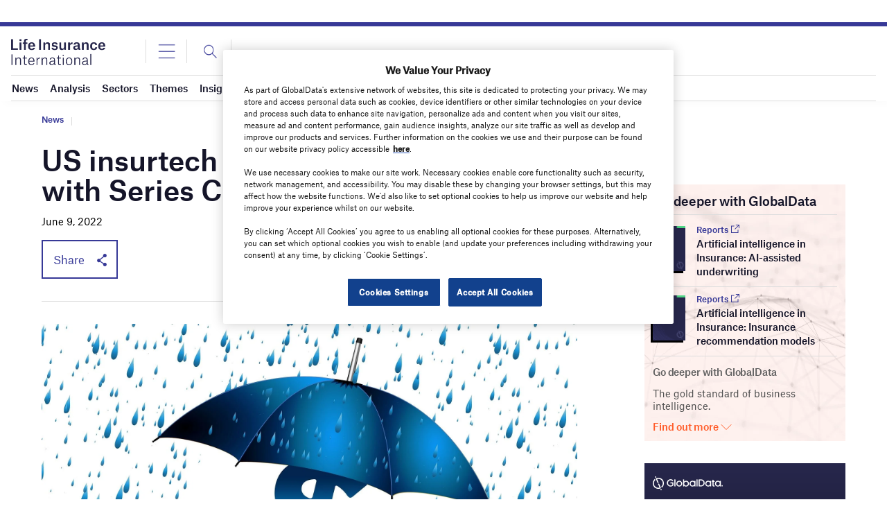

--- FILE ---
content_type: text/html; charset=utf-8
request_url: https://www.google.com/recaptcha/api2/anchor?ar=1&k=6LcqBjQUAAAAAOm0OoVcGhdeuwRaYeG44rfzGqtv&co=aHR0cHM6Ly93d3cubGlmZWluc3VyYW5jZWludGVybmF0aW9uYWwuY29tOjQ0Mw..&hl=en&v=naPR4A6FAh-yZLuCX253WaZq&size=normal&anchor-ms=20000&execute-ms=15000&cb=412yhhjxxt06
body_size: 45495
content:
<!DOCTYPE HTML><html dir="ltr" lang="en"><head><meta http-equiv="Content-Type" content="text/html; charset=UTF-8">
<meta http-equiv="X-UA-Compatible" content="IE=edge">
<title>reCAPTCHA</title>
<style type="text/css">
/* cyrillic-ext */
@font-face {
  font-family: 'Roboto';
  font-style: normal;
  font-weight: 400;
  src: url(//fonts.gstatic.com/s/roboto/v18/KFOmCnqEu92Fr1Mu72xKKTU1Kvnz.woff2) format('woff2');
  unicode-range: U+0460-052F, U+1C80-1C8A, U+20B4, U+2DE0-2DFF, U+A640-A69F, U+FE2E-FE2F;
}
/* cyrillic */
@font-face {
  font-family: 'Roboto';
  font-style: normal;
  font-weight: 400;
  src: url(//fonts.gstatic.com/s/roboto/v18/KFOmCnqEu92Fr1Mu5mxKKTU1Kvnz.woff2) format('woff2');
  unicode-range: U+0301, U+0400-045F, U+0490-0491, U+04B0-04B1, U+2116;
}
/* greek-ext */
@font-face {
  font-family: 'Roboto';
  font-style: normal;
  font-weight: 400;
  src: url(//fonts.gstatic.com/s/roboto/v18/KFOmCnqEu92Fr1Mu7mxKKTU1Kvnz.woff2) format('woff2');
  unicode-range: U+1F00-1FFF;
}
/* greek */
@font-face {
  font-family: 'Roboto';
  font-style: normal;
  font-weight: 400;
  src: url(//fonts.gstatic.com/s/roboto/v18/KFOmCnqEu92Fr1Mu4WxKKTU1Kvnz.woff2) format('woff2');
  unicode-range: U+0370-0377, U+037A-037F, U+0384-038A, U+038C, U+038E-03A1, U+03A3-03FF;
}
/* vietnamese */
@font-face {
  font-family: 'Roboto';
  font-style: normal;
  font-weight: 400;
  src: url(//fonts.gstatic.com/s/roboto/v18/KFOmCnqEu92Fr1Mu7WxKKTU1Kvnz.woff2) format('woff2');
  unicode-range: U+0102-0103, U+0110-0111, U+0128-0129, U+0168-0169, U+01A0-01A1, U+01AF-01B0, U+0300-0301, U+0303-0304, U+0308-0309, U+0323, U+0329, U+1EA0-1EF9, U+20AB;
}
/* latin-ext */
@font-face {
  font-family: 'Roboto';
  font-style: normal;
  font-weight: 400;
  src: url(//fonts.gstatic.com/s/roboto/v18/KFOmCnqEu92Fr1Mu7GxKKTU1Kvnz.woff2) format('woff2');
  unicode-range: U+0100-02BA, U+02BD-02C5, U+02C7-02CC, U+02CE-02D7, U+02DD-02FF, U+0304, U+0308, U+0329, U+1D00-1DBF, U+1E00-1E9F, U+1EF2-1EFF, U+2020, U+20A0-20AB, U+20AD-20C0, U+2113, U+2C60-2C7F, U+A720-A7FF;
}
/* latin */
@font-face {
  font-family: 'Roboto';
  font-style: normal;
  font-weight: 400;
  src: url(//fonts.gstatic.com/s/roboto/v18/KFOmCnqEu92Fr1Mu4mxKKTU1Kg.woff2) format('woff2');
  unicode-range: U+0000-00FF, U+0131, U+0152-0153, U+02BB-02BC, U+02C6, U+02DA, U+02DC, U+0304, U+0308, U+0329, U+2000-206F, U+20AC, U+2122, U+2191, U+2193, U+2212, U+2215, U+FEFF, U+FFFD;
}
/* cyrillic-ext */
@font-face {
  font-family: 'Roboto';
  font-style: normal;
  font-weight: 500;
  src: url(//fonts.gstatic.com/s/roboto/v18/KFOlCnqEu92Fr1MmEU9fCRc4AMP6lbBP.woff2) format('woff2');
  unicode-range: U+0460-052F, U+1C80-1C8A, U+20B4, U+2DE0-2DFF, U+A640-A69F, U+FE2E-FE2F;
}
/* cyrillic */
@font-face {
  font-family: 'Roboto';
  font-style: normal;
  font-weight: 500;
  src: url(//fonts.gstatic.com/s/roboto/v18/KFOlCnqEu92Fr1MmEU9fABc4AMP6lbBP.woff2) format('woff2');
  unicode-range: U+0301, U+0400-045F, U+0490-0491, U+04B0-04B1, U+2116;
}
/* greek-ext */
@font-face {
  font-family: 'Roboto';
  font-style: normal;
  font-weight: 500;
  src: url(//fonts.gstatic.com/s/roboto/v18/KFOlCnqEu92Fr1MmEU9fCBc4AMP6lbBP.woff2) format('woff2');
  unicode-range: U+1F00-1FFF;
}
/* greek */
@font-face {
  font-family: 'Roboto';
  font-style: normal;
  font-weight: 500;
  src: url(//fonts.gstatic.com/s/roboto/v18/KFOlCnqEu92Fr1MmEU9fBxc4AMP6lbBP.woff2) format('woff2');
  unicode-range: U+0370-0377, U+037A-037F, U+0384-038A, U+038C, U+038E-03A1, U+03A3-03FF;
}
/* vietnamese */
@font-face {
  font-family: 'Roboto';
  font-style: normal;
  font-weight: 500;
  src: url(//fonts.gstatic.com/s/roboto/v18/KFOlCnqEu92Fr1MmEU9fCxc4AMP6lbBP.woff2) format('woff2');
  unicode-range: U+0102-0103, U+0110-0111, U+0128-0129, U+0168-0169, U+01A0-01A1, U+01AF-01B0, U+0300-0301, U+0303-0304, U+0308-0309, U+0323, U+0329, U+1EA0-1EF9, U+20AB;
}
/* latin-ext */
@font-face {
  font-family: 'Roboto';
  font-style: normal;
  font-weight: 500;
  src: url(//fonts.gstatic.com/s/roboto/v18/KFOlCnqEu92Fr1MmEU9fChc4AMP6lbBP.woff2) format('woff2');
  unicode-range: U+0100-02BA, U+02BD-02C5, U+02C7-02CC, U+02CE-02D7, U+02DD-02FF, U+0304, U+0308, U+0329, U+1D00-1DBF, U+1E00-1E9F, U+1EF2-1EFF, U+2020, U+20A0-20AB, U+20AD-20C0, U+2113, U+2C60-2C7F, U+A720-A7FF;
}
/* latin */
@font-face {
  font-family: 'Roboto';
  font-style: normal;
  font-weight: 500;
  src: url(//fonts.gstatic.com/s/roboto/v18/KFOlCnqEu92Fr1MmEU9fBBc4AMP6lQ.woff2) format('woff2');
  unicode-range: U+0000-00FF, U+0131, U+0152-0153, U+02BB-02BC, U+02C6, U+02DA, U+02DC, U+0304, U+0308, U+0329, U+2000-206F, U+20AC, U+2122, U+2191, U+2193, U+2212, U+2215, U+FEFF, U+FFFD;
}
/* cyrillic-ext */
@font-face {
  font-family: 'Roboto';
  font-style: normal;
  font-weight: 900;
  src: url(//fonts.gstatic.com/s/roboto/v18/KFOlCnqEu92Fr1MmYUtfCRc4AMP6lbBP.woff2) format('woff2');
  unicode-range: U+0460-052F, U+1C80-1C8A, U+20B4, U+2DE0-2DFF, U+A640-A69F, U+FE2E-FE2F;
}
/* cyrillic */
@font-face {
  font-family: 'Roboto';
  font-style: normal;
  font-weight: 900;
  src: url(//fonts.gstatic.com/s/roboto/v18/KFOlCnqEu92Fr1MmYUtfABc4AMP6lbBP.woff2) format('woff2');
  unicode-range: U+0301, U+0400-045F, U+0490-0491, U+04B0-04B1, U+2116;
}
/* greek-ext */
@font-face {
  font-family: 'Roboto';
  font-style: normal;
  font-weight: 900;
  src: url(//fonts.gstatic.com/s/roboto/v18/KFOlCnqEu92Fr1MmYUtfCBc4AMP6lbBP.woff2) format('woff2');
  unicode-range: U+1F00-1FFF;
}
/* greek */
@font-face {
  font-family: 'Roboto';
  font-style: normal;
  font-weight: 900;
  src: url(//fonts.gstatic.com/s/roboto/v18/KFOlCnqEu92Fr1MmYUtfBxc4AMP6lbBP.woff2) format('woff2');
  unicode-range: U+0370-0377, U+037A-037F, U+0384-038A, U+038C, U+038E-03A1, U+03A3-03FF;
}
/* vietnamese */
@font-face {
  font-family: 'Roboto';
  font-style: normal;
  font-weight: 900;
  src: url(//fonts.gstatic.com/s/roboto/v18/KFOlCnqEu92Fr1MmYUtfCxc4AMP6lbBP.woff2) format('woff2');
  unicode-range: U+0102-0103, U+0110-0111, U+0128-0129, U+0168-0169, U+01A0-01A1, U+01AF-01B0, U+0300-0301, U+0303-0304, U+0308-0309, U+0323, U+0329, U+1EA0-1EF9, U+20AB;
}
/* latin-ext */
@font-face {
  font-family: 'Roboto';
  font-style: normal;
  font-weight: 900;
  src: url(//fonts.gstatic.com/s/roboto/v18/KFOlCnqEu92Fr1MmYUtfChc4AMP6lbBP.woff2) format('woff2');
  unicode-range: U+0100-02BA, U+02BD-02C5, U+02C7-02CC, U+02CE-02D7, U+02DD-02FF, U+0304, U+0308, U+0329, U+1D00-1DBF, U+1E00-1E9F, U+1EF2-1EFF, U+2020, U+20A0-20AB, U+20AD-20C0, U+2113, U+2C60-2C7F, U+A720-A7FF;
}
/* latin */
@font-face {
  font-family: 'Roboto';
  font-style: normal;
  font-weight: 900;
  src: url(//fonts.gstatic.com/s/roboto/v18/KFOlCnqEu92Fr1MmYUtfBBc4AMP6lQ.woff2) format('woff2');
  unicode-range: U+0000-00FF, U+0131, U+0152-0153, U+02BB-02BC, U+02C6, U+02DA, U+02DC, U+0304, U+0308, U+0329, U+2000-206F, U+20AC, U+2122, U+2191, U+2193, U+2212, U+2215, U+FEFF, U+FFFD;
}

</style>
<link rel="stylesheet" type="text/css" href="https://www.gstatic.com/recaptcha/releases/naPR4A6FAh-yZLuCX253WaZq/styles__ltr.css">
<script nonce="hiD3RHibevNjUGKxKWykRg" type="text/javascript">window['__recaptcha_api'] = 'https://www.google.com/recaptcha/api2/';</script>
<script type="text/javascript" src="https://www.gstatic.com/recaptcha/releases/naPR4A6FAh-yZLuCX253WaZq/recaptcha__en.js" nonce="hiD3RHibevNjUGKxKWykRg">
      
    </script></head>
<body><div id="rc-anchor-alert" class="rc-anchor-alert"></div>
<input type="hidden" id="recaptcha-token" value="[base64]">
<script type="text/javascript" nonce="hiD3RHibevNjUGKxKWykRg">
      recaptcha.anchor.Main.init("[\x22ainput\x22,[\x22bgdata\x22,\x22\x22,\[base64]/cFtiKytdPWs6KGs8MjA0OD9wW2IrK109az4+NnwxOTI6KChrJjY0NTEyKT09NTUyOTYmJnIrMTxXLmxlbmd0aCYmKFcuY2hhckNvZGVBdChyKzEpJjY0NTEyKT09NTYzMjA/[base64]/[base64]/[base64]/[base64]/[base64]/[base64]/[base64]/[base64]/[base64]/[base64]/[base64]/[base64]/[base64]/[base64]\x22,\[base64]\x22,\x22E8K0Z8Kjw4MRbcOmw77Dt8OCw7xpRMKqw4XDrhZ4TMKgwq7Cil7CkMKOSXNyU8OBIsKBw69rCsKCwr4zUV0Ww6sjwqQ1w5/ChSDDmMKHOEkcwpUTw4ErwpgRw5lbJsKkeMKKVcORwoQaw4o3wpHDun96wqtfw6nCuB/CkiYLWxV+w4tUMMKVwrDCt8O0wo7DrsKHw5Enwoxjw6Zuw4Eew7bCkFTCrMKuNsK+a11/e8Kmwoh/T8OpFhpWUcOmcQvCtBIUwq9tdMK9JFjCvzfCosKfH8O/w6/Du3jDqiHDrhNnOsONw5jCnUlgVkPCkMKLJsK7w68Vw7thw7HCrMKODnQ9J3l6FMKyRsOSGsOoV8OycCN/[base64]/wpLCs2nCgDp7w48owofCl0XCnRzDlVbDisKqFsO9w7VlbsOwAVbDpMOSw7rDsmgGA8O0wprDq1DCqm1ONsKZcnrDvMKHbA7CkDLDmMKwHcO0wrRxPQnCqzTCnCRbw4TDr0vDiMOuwqYeDz5UbhxIFSoTPMOBw685cVbDicOVw5vDrsOnw7LDmG/DosKfw6HDo8O0w60CWXfDp2c1w7HDj8OYLcOyw6TDohzCrHkVw7oPwoZkXcOZwpfCk8O0cSthHDzDnTh0wqfDosKow51Qd3fDg3Q8w5JLVcO/wpTCq1UAw6t7W8OSwpwJwqA0WRBPwpYdJgkfAzvCoMO1w5AMw5XCjlRpLMK6acKjwqlVDibCqSYMw7IBBcOnwpJXBE/DssOfwoEudkorwrvClFYpB3cXwqBqbcKdS8OcPEZFSMOEHTzDjFfCsSckOh5FW8O1w6zCtUdSw4w4Cno6wr13WVHCvAXCp8OkdFFQUsOQDcOMwrkiwqbCgMKUZGBYw7jCnFxDwoMdKMO7TAwwTjI6UcKhw4XDhcO3wo/CrsO6w4d5wopCRD3DgMKDZWzCqy5PwrJPbcKNwpHCkcKbw5LDtsOIw5AiwrI7w6nDiMKWOcK8wpbDjnh6RF/CgMOew4R4w5cmwpoUwpvCqDEeQARNOVJTSsOfNcOYW8KEwr/[base64]/wqHCtmsTMBLCocKpw6TDlC/DkcKhw67CpjZiw6xjVMOGEDFXdMKcWMOgw5jDuTnCjmQRH0PCocK8MUlgc3pMw4HDnMO/QcOpw7RCw4EyH0VPSMKwcMKGw5TDksKsH8KuwrcywoDDtzLDlcO6w6DDjwEXw4BFw5TDnMKEHVolIcOuC8KMX8KGwplTw7AsbSXDhUkoe8K1wq0awrLDjQ/[base64]/CikLDqcOcwq7DvcOVw5vCicKVJ8O7w4A1ckRsb3zDpsO+K8Ogwrdpw6Qiw43DmcKMw4MOwqfDi8K1DcOCw7hBw5w6CcOccx7CqV/[base64]/DnSrDk0VRw4QXbcOvwp8Cw7ojQ1XCscO+LcKqw4/DunXDtj1cw5/DpErDvnjCmcOXw4PChw86eFjDnMOLwpBewptQHcK0CWbChMKhwpHDqDAsDlvDisOOw4hfKlzCscOUwq91w6bDhMO7W0JXbsKRw7lrwrrDpcOqBsKhw5/ChMK7w6Vqf1tHwrLCnwzChMKwwpHCjcKOHsOrwobCgRpPw5jCgFgQwrXCglwXwoM7w4fDhnU+wpkpw6PCpcOnQxPDgmzCpn7CiS0Uw5jDlGHDnTbDgG/CgsKew73CiFkTXMOlwp/DqBhgwpDDqiPCqhvDjcK+RcK/[base64]/DkMOESsKVP0jDogvDkwrDp0jDl8O/[base64]/Dlz/[base64]/DtcO8w5UbwqHClcKdSsOFw7kjJMK/d8Ksw78Bw6UBw7zDtMOOw7p8w5TCn8OdwqnDjMKAGcOKw5wNVnN1SMKkeH7CrnjDpxfDisK/WAovwqZNw7INw7bCqCVAw7TDpMK9wqk/O8O8wrDDsRAswrp6RG3CqH4Nw75vEll+QC7DrQ9JPEhhwpVIw6drwq/[base64]/w7xYF8KOcMOyw6PCrGp2LsKFw68RFMOYw5pewo4/enJ7w73CvMKvwpZqW8KSwoXDihkYQsKxw5tzM8Ovwpp/OMKiwoLDlWvDgsOCdsKIdETDuSM/w4rCjnnDqmoyw7dRYi9KKhh+wokVUEBRw7/DhVNTPsOTeMK4ESNxGTTDkMKewr1mwrTDpmQ+wqXClSt7SsKeQ8K7dnLCiWjDo8KdQMKDwrvDgcOrBMO2EcKMbgItw61zwrPDkwJPe8OQwo8uw4bCs8OCCyLDocOOwqhzCSfCnC15wq3DnnTDtsOYecOgf8OFL8ObDC7CgnIPNMO0YsOTwqjCnkx/OcKewrYzAV/Cj8OTwpXCgMOrOB4wwrTDtWrCpRY5wpY7w44dwrbChiMCw4EFwqp0w7rCnMK6wqxCFApVPmsnX3vCu27ChsOlwq9pw7hWD8OMwptgGzh6w5csw6rDs8KQwoFQJnTDjMKwL8OhMMO/w47CrsKqPh7Djn4JZcKoPcOiw5PCi1EWAB4+JcObUcKOP8KmwqA1wrTCrsOWdjrChcKIwoAQwo0bw6nDlko9w50kTRYcw5zCuEMJLUU2w7rCmXRGeA3Dk8KhUQTDqsOMwolGw40TI8O9VmcaU8OuTQJ2wrF4wr4Mw7/DisOzw4EcPSREwoFhO8OwwrPCt09NXhJgw5A1OGfDq8KXwo9FwrYvwrHDusK8w5cVwolPwrjDs8KOw6PCnlXDuMK4LQQ2C1V/[base64]/CsH9SwoxlLsKuw5fCjkXCsApmAsO3w54PMgsqKsO6DcK3HBbDugXCgQJ+w5rDn3Uhw5LDhgYtw7DDoi8JczMcF3nCpMKgKRFffMKkXwkMwqkSNmgFVVQ7M1E8w6TDkMO3w5nDsGrDmFllw7wgw4jDuGnCssOew6gSBS0OBcKHw4TChnJEw5/[base64]/Chko3WMKFSlfDiXXChcKMNm7CvcOVA8OfY19iPMO3fsOCOX7DkCRCwrd3wqIgQ8OEw6/Ct8KYwp7ChcOpw5Ihwps0w4PCj07DjcOCwr7CrhrCp8OgwrUtZMKNOSjCicOMAsKyfMKvwrnCvTTCocKnZMKLDV0lw7HDvMKXw5AEM8Kmw5nCphjDp8K3IcKbw7Bvw7PCpsOywoTCh2s2wo4gw4zDg8K1Z8Kww5bCj8O9fcO9K1Eiw4R/w49SwrvDjmfCqcOGF24lw7jDg8O5dX8dwpPCusO5w5R5wq3Dh8Oiwp/[base64]/CocK3w7UTw7ZPMlY4w6LCq8KRwpXDtsKow5nDkXIvf8KSDAfCglBew7DCv8OAUsOvwpLDiyDDr8KHwo14P8Oiw7TDtMONQXs3MMKxwrzCt31YPkpEwojCkcKJw7c5JyrCgMK/w7zDlcKpwqXCnihcw7t/w5PDhjPDr8OqTE9WOEUDw6dIVcKhw4l4VHXDtsKOwqXCi0wpNcOzJ8Knw5ULw6FlJcKMD17DqgU9WcO2w7RwwpJAQlxAwrcIdk/CgjrDhMOYw7ljFcK7VgPDo8OKw6PDpwbCu8Oew6bCu8OtZ8OXIhnDtcO/w6vDnDgEZznDn0XDrgbDkMK6W3BxUsK3PcOIN2sDPzAowqteZw/CgzRyBnZ+IcOKbirClsODwr3DtioZK8OqSCHCgUTDnsKwEzF0wrZQGnrCnlE1w47DshjDu8KOQXrCm8ONw5skHcOxGMOefW3Ckw0/woXDgALCucKUw5vDtcKNPWlvwqJTw5hxCcKfCcOiwqfCiUllw7fDjR9Kw7LDmWnDonshwpMLS8KJSsK8woATLQvDtBQeasK1U2jCnMK/[base64]/wo3DsxTDkA3Dp8KERHluSmzCp8KPw7zCuELDrnIIdDDDiMO2R8Opw6R4a8Kow47DhcOmAMK2RsOZwpQ0w6ASw6MSwqXCtRbCkEg+XsKJw6t5w6ocE1dEw50fwqvDpsKmw5DDnEY7acKCw5/CsXxNwpPDpMOaVcONVSXCpi7CjibCqcKTWHfDmMOuMsOxw7RCSRQENz/Dg8OdGTvCj08QGhlmKVPCqWXDncKuB8O8O8K9ZHnDoQbDlDfDtE5swqc2T8OPRsOMwpHCpkkQennCoMK3FA5aw69DwrsCw7AGbAcCwot2HXvCuSPCrXxZwrbCosKXwpBlw4/Dt8OcRm40XcK9L8OkwrxkSMK/w78cPSIKw5bCtXFnbMOfBsOkBsO/w5wVU8KJw4HDui4PGj4BWMOiMcONw74NEBfDt1F+MsOiwrjDk07Drjk7wqvDkQbDlsK7w4/DmzYRcH5YS8Obw7wVPcKnw7HDrcKgwqLCi0AHw5d1aXtoRsOvwpHChSlvWMK+wqHCqkFnB1PCljEMZMOzJMKCcjXDr8OIVsK4wrU4wpTDjAjDlip6BwdPBSHDqsOsPXbDvcKQLsK6B0VlHsKzw6xhQMK3w7Vow7PCnFnCqcK3dG/CsBjDrkTDkcKxw59pT8KEwqXCtcO4C8OBw5vDt8OKwrBCwqHDm8OwfhkTw4/DmldHeinCqsOaNcO1A0MMTcKCEMKUcHIIw4QDMzTCshXDlVnDmsKkXcOaUcKdwp1rK0VTw6lJGsO1cw4tVA/[base64]/w4PDu8KMSVjDogssUMKHIR3DjcKQw6wew4pzOBYHX8KJBMK+w6bCg8Olw7jCkMOmw7PCs3/DjMK0w40BByzCuRLCp8KlesKVwr/DhF4bw7LDvx0awrLCv1fDtQA/XsO/w5I9w6pLw73CosO2w5XCoG9yZX3Dr8OgYmdHe8KLwrcgEGjCjcOwwr7CrDtyw6ozUB0ewpIgw4HCqcKVw69awovChsOMw6huwpEMw4lKLGfDhAV4MDNow6ACWFpeDMK7wrnDkRJZTXE1woLCmcKYAS0HMnsBwpvDscKDwrnCqcO/wqIiwqPDk8Ohwr9LeMKKw73DmsKewo7CoFVmw4rCuMKzc8O9F8KHw5rDt8O1dMOsNhhXRBjDhQY3wqgGwrnDhk/[base64]/CsARVw5I4w5jCpFDCrBTDuMKLw6tjBMOnw4TClR8OFMOEw7omw5hxW8KDFMKcw6llLSUkwohrwr5GZDp6w5YPw49mwqkpw5hUAxccdXFEw5YiPx1iacODWDbDnAFRWnIcw6Iee8KfVADDtjHCpwJ9TkzCncODwoRefXDCnFLDjk/Di8OYJcO/[base64]/CocKowrxzKcK/w69zFMK3GcKqw5PDpcK+wq7CtcOew4dXZcK/[base64]/DjsK2w5PDocK3IcK4ByDDh8KfADJOLMKlZH7DrMO6R8OFIFl2FMKWXSUMwrrDqz8DWsK7w6caw7zCncKtw7jCsMK3w5zCkRzCiQfCnMK2OHVDRCx9wpfCvGbDrmvCuAXClcK3w6c6woUcw4BPA0FRbj7Cl1oowrQXw6hXw7/DtTrDgn7Dt8KXT11qw5HDksO+w4vCuB/[base64]/Ck1l1wp4LcsO2AsKMwqnDgj00w7HCgMOLUsOTwrNWw7AXwq/CpA0NHE/Cm1TCtcKRw6nCrlrDploycA4LAcKtwqNCwqvDosKrwpfDvVTCqSdRwo8EecKPwqrDmsKmw4HCqTs7wqJAKcK8woLCtcOCdFERwp8UKsOAZMKVw6o5IRTChERXw5vCmsKIOVsRdC/[base64]/Do8K8JS05SQDDl3bDjcK8WGhUVsKHQsOQw7HDrMOrNsKmw4gHPsKcwrwaOMOIw7rDrAxbw5/CoMOHZsKiw482wqlVw6/Ct8OkZcK3wo5rw73DvMKPCXvCngpxwofCncO1ZHzCrzDChcOdXcOQHSLDuMKkUcOMDiAYwoEAM8KaKH8/[base64]/ChsO9woVwH8ODwoNZQEvDvsKsHSPCvTNuHljCjMO8wpjDqMOewocjwo3CtsKcw4FbwqF5w5gZw7fCmgRXwqEcw40OwrQ/[base64]/Dm8KWN8OrXsKEwqMAw6rCvSdHw67CjcK4O8OuAAbDu8KjwqUldTHDj8OxdUJ+w7cqcsO8w5EFw6LCvVfChybCjDrDusOIP8Oewp7DoiTCjcKUw6nDpm8/GcKcJMKvw6XDp07DusO6ZMOGw77CgsOnf1NHwqzDl3HDrhHCrU9rWMKmRW1dZsOpw6fCjsO/fn7CjSrDrwfDscKWw4JywqkcfMOhw7rDrcOxw5Qrwpk3IsOLKWNDwqkqb0HDoMONFsOPwoTCiGwiGAHDhCfDh8K4w6fCpMOuwoHDuHggw7PDsV/CicOpw6szwqbCriF8WsKdMMK1w6fCrMOEdibCmlJ6wpvClsOxwq99w6LDgmTDj8KxVwgaIioxdzUkWsK5w5PCglV/QMOEw6ZgLcKhd2bCj8OEwr3CjsOUwrp/EmQGLnUoczNrVcK/[base64]/Zl8xPMKDwpYBw4MCw53DvsKKAjvDjTRPW8KHfj3CnsKFITrDlsOTJcOvwrlSwp3DqyXDnVfDhkbCjGbCv37DvMK2FUE3w5dow4xeF8K+RcKANz92Hg3CmRXDgQ7DglDDiHTDjcKIwrVSwp/CjsKPFlPDlzTClsKuJCTCiBvDi8Kyw6oWJ8KfH0Q2w57Cj2/CjRPDpMOwccOUwoHDgBU0anjCngvDpXbCnSIVX27Cm8OpwopLw4rDvsKWYh/CpQgPH0LDs8K4wrLDg03DusOnPwjDqMOCGmUVw4pQw5/DoMKpcBLCoMOVaAgMUsK3Yg7DngfCtcOsOkvCjRkaJcKQwqXCicKadcKWw4DCrSROwr10wq5yEjnCjsOsLMK3wpNMP0lGOjt/B8KcCD1zVQ7DvH15JBxZwqDDoirCgsKyw7nDsMOqw54pDDTCjsKcw7E1ZhPDjsKZfk93woQkezldHsO8wozCqcKkw55Nw5ImTD7ClHxMA8KOw4N6f8KUw5Y1woJRbMK6woAsEQEVwr9CdcK4w5ZGw4jCvsOCDG7CicKCag4rw6sSw49DRQ/CncOKPVXDvVsdTRkYQCAuwoxUdDLDlTnDl8KvUA11TsOuJ8OIwqIkByLDoizCsWwKwrAcYF/CgsOmwpLDgyHDjsOHf8Ohw7UCFDpOLxLDiQ1PwrnDoMKIJDXDvMKrHiFUHcOAw5XDhMKjwqjChj7DvsKbLAnCtsKTw6QWwq3CqgnCncOcD8Orw440Cz4Hwq3CtTNTcTHDrx0nbh8SwqQlw6bDncOTw4chPh1sHRklwprDg2/CokIWNsOVLBzDn8O7QFPDpgXDjMKGRV5TP8KHw5LDrH8sw7rCssKCc8OEw5XCnsOOw55Mw57DgcK1Ex/CnF1Cwp7CucOcw69HblzDuMOXYMOdw51LEcKWw4vCicOIwoTCg8KbAsOZwrjDjsKPZgQ0FxdhMTItwoMkFAZJQCIiDsOgbsOiZk3ClMOKBwkuw6fDux/CpsKMGMODCMOHwoLCu2NvbxdPw7BoK8KFwpcgJ8Oawp/Ds2LCqjc0w4DCiX1hw7I1GEFPwpXCk8OYazvDrMKvLsK+ZsKPIsKfw7rCtVXCicK1WsK8d2HDqwTDn8O/w5rCslNjbsOOw5ltN0wQT1XClDMdV8KGw7FTw4EFYFXCsFvDol8/wqgWw5PCgsO1w5/DqcO4C39GwpgeIcKRUlYIOF3CqGZNTANRwo4ZZ0ULfmBlRBxwFxEyw7sAK0TCrcO5TMK0wrjDtRXDo8O7BMOgc3B5wpvDhMK3XRctwrgyLcK5w7HChknDuMK6aQbCp8Ktw6HCqMOTw4MhwrzCrMKWV0g/w4fCjmfDhT7DuEBVSjs4dQMvwqzCgMOrwqYLw4fCo8KhdWDDrcKIQCTCtVbCmzvDvCFLw5I0w6vCqwttw4bCnihpJFjCjBEOY2nDuAcHw4LCqcOOVMOxwpnCscO/EMOiJMKDw4Zaw4hswqjCuGPDsSUSw5XCizNOw6vCuhLDm8K1J8OxRSp3PcO4f2Q8wozCh8KQw41mXMOoenPClDHDvi7CkMOVNwJUVcOXwpPCkUfCkMOlwrTDhH1zDVHDlcOPwrDCncK1wrHDuwhgwpTCisOUwrFBwqYxw4RQRnN4w6fCk8KVXAHDpsKhRCvCkE/[base64]/CvwsYFDNRPMOSw4YEDF7Dv8OzMMO2wp3DnjAWQ8Ohw5cBc8OXIgBawotXNjXDmsKIasOlwqnDhFPDoQ8rw7xyesK/[base64]/wpFVw60vWDnDvig6wr5Cw5QwHxrCkQYJL8ONTAoFXQ/Di8KrwpjDp2fCvMOfwqBCEsK7f8Kkw5Mcw5vDvMKoVMKQw40Uw4U4w6xnfSfDuzlAw40+w7tpwq/CqMOXL8O9wr/[base64]/wrg4wp/Dp2nCkMODP8OrwrrDt8Oew7AtwqN+w6o+MjfCm8OwGcKvDsOBcibDglXDhMKsw4rDrX4TwpEbw7fCt8O6w6xawqDCusKkecKmWcOlEcOVQG/[base64]/[base64]/LA8DRCDDk8OpQMKHO0JMw4jDnScEOMOuFhRDwqzDhsOWUHDCgMKpw5IxOcKdMcK0wqNlw4tMTMOvw4YbCSBIWSxodEfCtMOzP8KeakzDhMKaLcKFY3sDwoPCrcO+bMO0QSDDm8Ouw586AcKZw7kjw4E5cx9sNsO7I0bCviHCicOaHsOBGRfCpsK2wo5Swoc/wofDu8OOwqDDr1oVw5Yjwqk4ecK+CMOcYW0hDcKVw4jCogxwcF/Dh8OkfCwgFsKaREI/w6oHf2LDscKxP8KTXS/[base64]/[base64]/[base64]/Cjx/CkX7ChVbCgWEBb8KjT8K8wq3DucKqwp3Dri7DqGjChmzCtsK7w6sDE0PDhSzDnzDCgsK1RcOuw7taw5grB8K+L2lhwocFY1oIw7TDmcOhB8KXVxfDq3LCsMKTwq/[base64]/DtxDCscKADcKCOsO0HzVhw6Mfw5TDjH1GwoPDvHxXZsK/[base64]/CicKBw43DoV8ww5/ChMOCcHnDhsO+w6vCoMK6wqHCnVTDlMKveMOVScKlwrTCoMKdw4zCt8KtworClsK7wrMYaDVNw5LCi3jCknlCLcKhIcKmwobCjcKbw6wiwpbCt8Klw7c8Uw1jUzUWwpFsw53CnMOtW8KEWyPCmMKJwrHDssOuDsOcDsOmNMKiI8KiTFrDrjnDuBTCi2PDgcOfNT/ClUvCkcK6w6cUwr7Dr1FYwo/DpsO2Z8KlXAJSfA90w7VfRcOewqzCk0EAJMKnwqhww6tmMi/Cu11QLXsLNR3CkVZOTz/DnRDDvVt/w6DDjmVRwo7CsMKYcUFTwpvCgMKlw4ZDw49Cw78ycsOFwqPCpg7DjELCrFNow4bDt27Dp8KNwp0owqcdAMKewoPCnMKVwptewpolw7bDsEjCrx9sGwTCr8OOw47DgcK6N8Ocw5LDtlPDr8OLQ8KbM3A4wpLCi8ORGlwvKcK+bTAUwp8iwqobwrw/[base64]/[base64]/DpGvDm8KQNDdGYzvCssKsw6ouCwLDrsK4ZlvDqhLDtcKVcMKmHcOwW8O3w6VFwrTDjl/[base64]/DqkbCrsO4ThV/MDbDoMKXwrsUw70Vwq/[base64]/Ct8KGwp9Mw6FcB8KLEMOJbMOxw45ow7XDhCzCrcOgPSTCty/CjsKpZF/DssO3XsOsw7DClsOpwr0MwqFCfFLCo8OkJg0uwpXCmyTCvFDDnns0DGtzwpTDvVseKHnDimTDpcOoSTFSw4Z6DQoUbsKnYMOnIXfClnrCjMOUwr0jwoxSUANEw7Ywwr/CnVzCnDwaO8OtencvwqYTecKtIMOPw5HCmg0Iwq1/w4/CqmLCslbCtcOpCXrCi3rCoy8Qw5dyWnLDv8Kvw4lxNMODw7zCiUXDrX3CqiddZcOZWsOpe8OkFQAKWH1OwpB3wqHDoi89A8O/wojDtcKiwrgOU8OQG8Kiw4Iyw70ZIMKGwoLDgyTDgRTCpMOHLifCnMKWD8KTwovCrXFeQSLDrCnCvMOOw6ohE8O9CMKewppCw5NXVHTCqMOHPsKbHwZUw6PDrH5Aw7h3cH/DniF+w5whwqw/w6pWVCLDkwDCk8OZw4DCtMOdw4TCpmvChcOPwrYew6Jjw5h2YMKsQsKTeMKIdn7CqMOHw5zDpznCmsKdwoUww6rCoF/Dv8Kwwp/[base64]/CgcOow5RQwqXCrTwYMWVsw4PDm8KQCSsZLsKew5RGSkfCisKpPmfCsgZnwqM2woVEwoJPCi8ew7jDtMKcSzzCuDA8wr3CsDFbUcOUw5rCicKrw45Dw4l2dMOjAHbCsRzDo0M1PsKYwqNHw6zDijBvw7BrXsO0wqbCocKJEwXDrG5AwqHClURGwpxCRnrDmAfCs8KCw5/CnUrCph7DiQtnWsKKw4nCksK3w6/CqBkKw5jDvMO6Vi/CusO4w4jCkMKHUCpbw5bCjS0OMU4Qw53DhcO1wo/Cs0BQL3bDjh3DlMKcHsKzTlVXw5bDh8K1IMKBwpNfw5Rtwq3Cjk3Dr3IcJiXDhcKze8O2w7Bgw4/[base64]/[base64]/DrGzDviwDwrs/VhlEw5dHwp3Dvn/DqisfLGQow6PDg8K8wrI4wpE7bMK/wp8Bw4/Cm8Ksw5XChQ/CmMKbwrXCvEQXaSfCu8OqwqRmSMOzw7wcwrPCvCRGw6hdS0xEOMOcwpZswo/CpMKHw61rcMKpBcOkbsKPHm5Pw6grwp7Cl8Onw5vCjlvCgmxgeXwcwpnClzkxw4tXK8Kvwq1qasO0GgN8TAE0FsKQwqXChGUlOsKIwqpTXsOJRcKwwonDhFMAw7rCnMK/woNXw70bUcOJwrHCkSTCpcKVwp/DtsO7WsKQfg/Dm0/[base64]/Du0rCgFQaPcK4I8Kfw4XCpjvDkBfCnsKJwqU2w5hiW8OHwoEDw4sZOcKSwq4PU8OaC20+BsKjEsONbyx5w4MJwrLCq8OnwrpGwq7CtDPDnQFOaTfCiDHDhcKjw6tgwp3DmTjCqDszwpPCpMKzw6HCtg8VwpPDqmLDjMOnQ8K3w6/DhMKVwrjDnno1woZSwrLCpsOoEMKrwrHCtjgtOgtVasOvwqBAbikvwop5ZcKIw6PClMOqFy3DtcOqQcKYf8K0Ag8AwoXCtcK8UlzCjcOdEh3DgcOhS8K/[base64]/DvnzDkT3Co8Khw4haPMOPZMKRAi7ChsKOEcKSwqdyw5rCkztuwpElbDrDiRZZwplXAxZfd17CssKrwoLDgsOdYg9GwpzCqVYOYMO1Ej1Fw498wqXCvELCnFrCsB/CmcKzwqNXw7xNw6bDk8OAacOwJyHCm8Kiw7Uyw7wWwqRlw59WwpcywpoUwod+BQEEwroIBnpJTjDCtjkEw5rDkcOmw4/CnMKaQcOBEMO+w6Ftwrt/U0jCsicIHEtcwo7DgzdAwr/[base64]/[base64]/PsK4w5vDuHF4wromH3nDpzMBwr3CgV7ChsKdEx0mw7/Cs34PwpnCrBodPiPDhg7Cm0DCtsOSwq7DtsObamfDkQ/DkcOkMwoXw53Cr3FAwpUnScK5O8OXRAlxwrhCfcKAOmQGwocdwo3DmsKyQMOnfB/CkgrCjFfDgGrDhcO8w6DDosOawrc4GcOXBSddZXRXHRrCiE7ChzXCjgLDm2UkXsK4H8Kvw7TChBrDhiLDiMKCXC/[base64]/[base64]/DlcOOEMKfSWbCmsOlw5XDmsK0w6nDp8Ovwr7DuCPCgsK3wpMMworCscKRMW7CkAFbTcKiwrTCosKIwrckw54+W8K/[base64]/CkMKJYF3CnMOBw7dXEz9+QUPDjGnCsMKyw4PDjMKTMcO0w4EOw6nClMKPAcO2cMOzCFhuw7ZbFcO5wrViw6/ChQjCisKnPMOIwpXCuz7Cp0DCqMKDP2NPw6NBajTCnw3DqRrCpMOrFyJ0w4DDh1XCgMKEw4nDm8KGcC5UXsKawp/CvxPCssKDa0wFw40Kwq3ChlbDiiY8AcOjw6jDtcORPlnCgsKEYA7CtsOvVXbCtcOealnCmTovM8K3YcOCwp7CgsKawqvCvE/Dv8Kpwo9UV8OVwq1pwrXCtirCsyPDrcK/A0zCnB7CisO/ABDDt8Oyw53CvEIAAsKofhPDqsOVQsOfVMK+w404wr0owr7CncKRwpTClsKZwpwkw4nCssO3wqjCtHLDsgI1BH8QNBFmw5oHIcK+woNUwp7DpUJUE3zChX4gw5snw4pvwq7ChmvCpS4Iw7/CqmIywpnDuAHDv2wDwod4w6dGw4w1fX7Cl8O7dMOowrTCnMOpwqUMwo5iaUsCfXJAVUvCiz0TecKLw5zCkhY9MQHDtSAKAsKtw6DDoMK5bMKOw4J+w7UuwrnCggR/[base64]/Dl8Ohw484Tz95VMOvw77Cs3V+woHCisOkw5RAwoN/[base64]/Ck3PDrsOIAX3CssOeW2HDk8K9w5ALwr7CgSl9wrHCt0LCoQfDvcORw5rDp2M+wqHDj8KNwrbCjUjCusO2wr7DqMOfKsK3MSlIEsOjSBVQOFt8w6VZw6LCqxbDmXrChcO3MyzCuh/[base64]/CqEUxw5nDugrDrSMaLQ9XwrQrXMKww5HDlE/[base64]/IcKaw5LCknLCuMOiP8KrwoZJLBhgIMO2w6d5diLCqMOCUcKGw7jDhTduQAfDszIjw78Zw5fDh1HCrwI1wp/Cj8KWw4IRwpXChUgCecOzcVNEwoJ9LsOlWyHCscOVPyPDoAAkwq1jHcO7L8Okw5x6S8KASwTDsVRWwohTwrJyUgNMUcKJVsKfwpJ8TMKnTcKhSGU0wozDsELDi8KpwrxlAENcST8Yw7rDkMOYw4XCuMK0UnjDmUUyasOPw7xSW8OXw5HDuB8uw7nDqcK/JCgAwrJDb8KvI8K+wpZIEk7DnEh5RsOoKRvCg8KhJsKCHlHDmW3DnMOwYgEjw6ZZwrvCqSPCnQrCrxrChsKEwpLCjsODHMOjwrcdLMO7w6tIwodgUMK0Ig7ClQU5woLDi8K2w5bDnHvCq0fCliRjMcOnZsKkAVfDj8OHw690w6w6QT/CnyLCm8KGwrHCscKpwpDDo8KCwqjChn/DjjAiEivChgBCw6XDscOfN0kxHAxaw5jCmMOgw59jS8OxHsOzEGBHwq3CqcKIw5vCmcKPEW7Cn8K7w4xpwqfDsxkpUsKmw41EPDTDo8OCAsO5OXfChVwGTnB7ZsOFa8Kzwq4EB8O6wpXCkRNhw7XDvcOrwqHDhcOdwrfDrsKuMcK8W8KmwrtqT8KIw5ZUGsO/[base64]/Dp8OmBgzDpcOyf8KAw4bDmFE9J33CgsOKZ1LCgS5/[base64]/VX7DhsOvDFrDicOcT3PDhcKjVsOoc8OWw4gKw68SwpxWwrDDrDfCqcKTCsKfw7PDvFTDiTUmBSXCpkBUWUzDuTTCvmjDty/DssKiw64rw7bCqcOBwqACw4onQFofwpNvOsOMccKsH8Kiwpckw4kzw77CmzPDmsK2H8K4w43DpsO/[base64]/CmW3DkUYEwpMHwrPCmjXDtMKUw6IjBmIDNsOYw7PCisOUw7TDpsOHwpHCtEMYesOCw4onw4/[base64]/Cli3Cvz7CusOxw7HCqjLDusKXwqHCtsO/EMOTJMOxF0nCo2wZN8Okw6PDiMKvw4PDu8KEw6N4wrxXw4LDh8KRQsKLwp3Ct0DCvcKKV3zDmsOmwpZEJSbCjMKOKsKxL8KRw77CvcKPYBfCh37ChMKbw5sLw49tw5lUT1gDCENrwrzCsALDskFKdS8Kw6R9ZQQrOMK+IHVOwrUhVCxbwqM/TMOCaMKETWPDk1fDlMKIw4DDqEbCpMO2OhUvP2zCksK5wq/[base64]/Dh8O5KsKbwr7DpcKhNMOawpzCnCN9Y3Ikei7CpMOpw4chMsK+IU1aw7DDk13DvxzDl30cLcK3w4QBQsKcwrAyw6HDgsOzLW7Dj8O/d2nClmHCjsKFJ8ORw4jCh3AQwo/Cp8ORw6TDgcKOwpPCr3MEJ8OfDFZrw7DClMKjwoTDnMKVw5nDjMKEw4YIwoBIFsKqw5TCs0A4WFZ7w6omdsOFw4PCqsKYw6VBwovCtcOLT8O/wojCtMOtE3bDncK1wpM8w41qw4NXdHw0w7lqIV9sP8KHR1jDgmNwJlAFw4zDgcOrf8OPB8OUw78sw5BhwqjCm8KJwq/CucOafQ\\u003d\\u003d\x22],null,[\x22conf\x22,null,\x226LcqBjQUAAAAAOm0OoVcGhdeuwRaYeG44rfzGqtv\x22,0,null,null,null,0,[21,125,63,73,95,87,41,43,42,83,102,105,109,121],[7241176,526],0,null,null,null,null,0,null,0,1,700,1,null,0,\x22CvkBEg8I8ajhFRgAOgZUOU5CNWISDwjmjuIVGAA6BlFCb29IYxIPCJrO4xUYAToGcWNKRTNkEg8I8M3jFRgBOgZmSVZJaGISDwjiyqA3GAE6BmdMTkNIYxIPCN6/tzcYADoGZWF6dTZkEg8I2NKBMhgAOgZBcTc3dmYSDgi45ZQyGAE6BVFCT0QwEg8I0tuVNxgAOgZmZmFXQWUSDwiV2JQyGAA6BlBxNjBuZBIPCMXziDcYADoGYVhvaWFjEg8IjcqGMhgBOgZPd040dGYSDgiK/Yg3GAA6BU1mSUk0GhwIAxIYHRG78OQ3DrceDv++pQYZxJ0JGZzijAIZ\x22,0,1,null,null,1,null,0,1],\x22https://www.lifeinsuranceinternational.com:443\x22,null,[1,1,1],null,null,null,0,3600,[\x22https://www.google.com/intl/en/policies/privacy/\x22,\x22https://www.google.com/intl/en/policies/terms/\x22],\x22pE/I0uvdjIX8rf3M5hs8tcwz8dv0uBcmEQiGtXHsF7I\\u003d\x22,0,0,null,1,1762434856421,0,0,[134],null,[238,206,124,208,166],\x22RC-NrWlCTTzd7Yzag\x22,null,null,null,null,null,\x220dAFcWeA7fu-HJpOyH08siKTWfikh6c7KFziOfbFji3xOBBd7jTt_R6MZ85rE5W6f-UgOeQ3G892Q3SH6semetIjyXYG3GpDQgSg\x22,1762517656629]");
    </script></body></html>

--- FILE ---
content_type: text/html; charset=utf-8
request_url: https://www.google.com/recaptcha/api2/aframe
body_size: -248
content:
<!DOCTYPE HTML><html><head><meta http-equiv="content-type" content="text/html; charset=UTF-8"></head><body><script nonce="BStxWCWcxkkdxJbQmD81nA">/** Anti-fraud and anti-abuse applications only. See google.com/recaptcha */ try{var clients={'sodar':'https://pagead2.googlesyndication.com/pagead/sodar?'};window.addEventListener("message",function(a){try{if(a.source===window.parent){var b=JSON.parse(a.data);var c=clients[b['id']];if(c){var d=document.createElement('img');d.src=c+b['params']+'&rc='+(localStorage.getItem("rc::a")?sessionStorage.getItem("rc::b"):"");window.document.body.appendChild(d);sessionStorage.setItem("rc::e",parseInt(sessionStorage.getItem("rc::e")||0)+1);localStorage.setItem("rc::h",'1762431261196');}}}catch(b){}});window.parent.postMessage("_grecaptcha_ready", "*");}catch(b){}</script></body></html>

--- FILE ---
content_type: text/plain
request_url: https://www.google-analytics.com/j/collect?v=1&_v=j102&a=1330920556&t=pageview&_s=1&dl=https%3A%2F%2Fwww.lifeinsuranceinternational.com%2Fnews%2Finsurtech-branch-joins-unicorn-club%2F&ul=en-us%40posix&dt=Insurtech%20Branch%20joins%20unicorn%20club%20with%20Series%20C%20infusion&sr=1280x720&vp=1280x720&_u=aEDAAEABAAAAACAAI~&jid=642350657&gjid=1697529922&cid=1845255487.1762431256&tid=UA-32651476-16&_gid=347473216.1762431256&_r=1&_slc=1&gtm=45He5b40h1n81W4NZJRDv9116746531za200zd9116746531&gcd=13l3l3l3l1l1&dma=0&tag_exp=101509157~103116026~103200004~103233427~104527906~104528501~104684208~104684211~104948813~115480710~115583767~115616985~115938465~115938468~116217636~116217638~116254640&z=1151396579
body_size: -456
content:
2,cG-1F75DVC62D